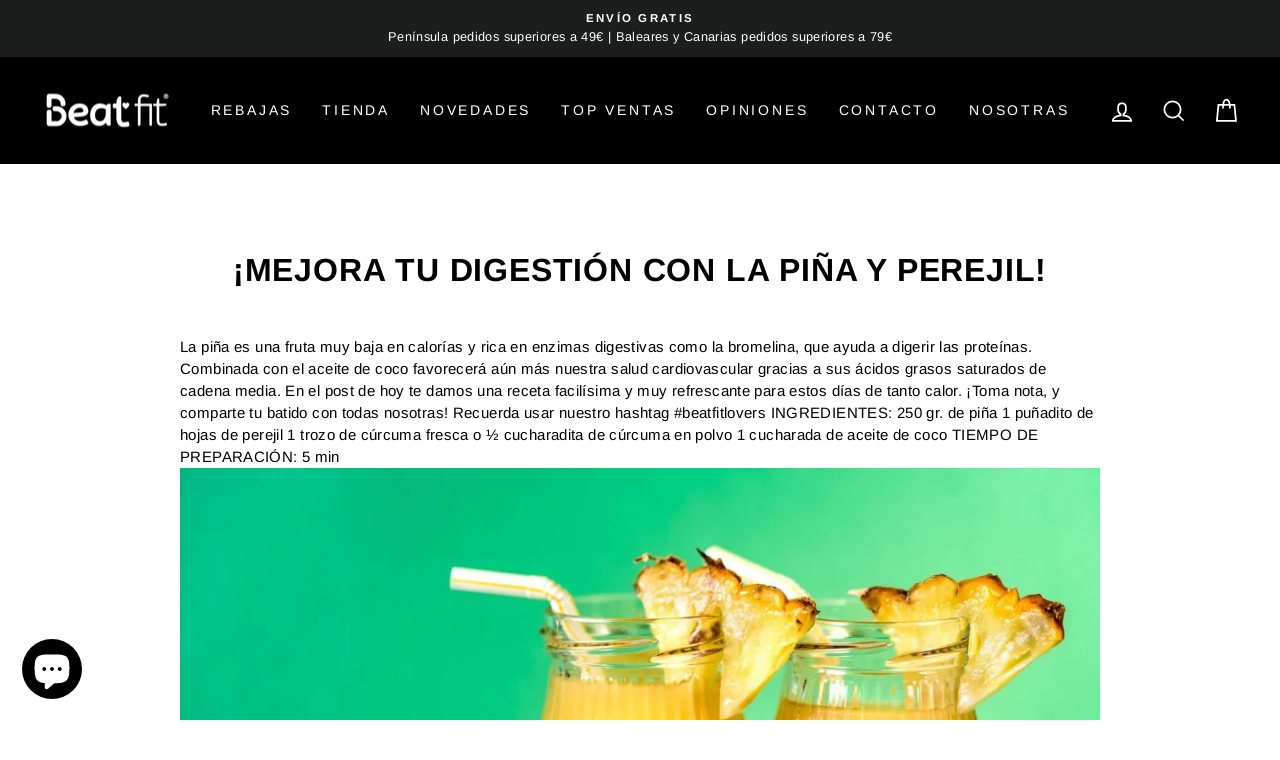

--- FILE ---
content_type: text/html; charset=utf-8
request_url: https://beatfitonline.com/es-pt/search?view=preorderjson&q=handle:%22tarjeta-regalo-1%22%20OR%20handle:%22legging-push-up-vibrance%22%20OR%20handle:%22legging-vortex%22%20OR%20handle:%22legging-heka%22
body_size: 1097
content:
[{
      "id":8045721551158,
      "title":"Tarjeta Regalo",
      "handle":"tarjeta-regalo-1",
      "collections":[680464646479],
      "images":[{"id":88339982057807,"src":"\/\/beatfitonline.com\/cdn\/shop\/files\/Broadcast_cuerpo_6.png?v=1767274244"}],
      "first_available_variant":{"id":44122203750710},
      "available":true,
      "selling_plan_groups":[],
      "variants": [{
            "id":44122203750710, 
            "title":"60,00 €",
            "price":6000,
            "available":true,
            "inventory_quantity":0,
            "inventory_policy":"deny",
            "selling_plan_allocations": []
          },{
            "id":44122203783478, 
            "title":"100,00 €",
            "price":10000,
            "available":true,
            "inventory_quantity":-1,
            "inventory_policy":"deny",
            "selling_plan_allocations": []
          },{
            "id":46539334222159, 
            "title":"150,00€",
            "price":15000,
            "available":true,
            "inventory_quantity":0,
            "inventory_policy":"deny",
            "selling_plan_allocations": []
          }],
      "source": "template"
    },{
      "id":14942686019919,
      "title":"Legging Push Up VIBRANCE",
      "handle":"legging-push-up-vibrance",
      "collections":[430065123638,430234337590,680464646479],
      "images":[{"id":72541086679375,"src":"\/\/beatfitonline.com\/cdn\/shop\/files\/Producto_web_vertical_1000_x_1500_95.png?v=1733343764"},{"id":72541086712143,"src":"\/\/beatfitonline.com\/cdn\/shop\/files\/Producto_web_vertical_1000_x_1500_96.png?v=1733343765"},{"id":72541086744911,"src":"\/\/beatfitonline.com\/cdn\/shop\/files\/Producto_web_vertical_1000_x_1500_97.png?v=1733343765"},{"id":72541086777679,"src":"\/\/beatfitonline.com\/cdn\/shop\/files\/Producto_web_vertical_1000_x_1500_98.png?v=1733343764"}],
      "first_available_variant":{"id":53863305707855},
      "available":true,
      "selling_plan_groups":[],
      "variants": [{
            "id":53863305707855, 
            "title":"XS\/S (34-36)",
            "price":5990,
            "available":true,
            "inventory_quantity":8,
            "inventory_policy":"deny",
            "selling_plan_allocations": []
          },{
            "id":53863305740623, 
            "title":"S\/M (36-38)",
            "price":5990,
            "available":true,
            "inventory_quantity":10,
            "inventory_policy":"deny",
            "selling_plan_allocations": []
          },{
            "id":53863305773391, 
            "title":"M\/L (38-40)",
            "price":5990,
            "available":true,
            "inventory_quantity":8,
            "inventory_policy":"deny",
            "selling_plan_allocations": []
          },{
            "id":53863305806159, 
            "title":"L\/XL (40-42)",
            "price":5990,
            "available":true,
            "inventory_quantity":2,
            "inventory_policy":"deny",
            "selling_plan_allocations": []
          }],
      "source": "template"
    },{
      "id":15819843240271,
      "title":"Legging Heka",
      "handle":"legging-heka",
      "collections":[430065123638,430234337590,680464646479],
      "images":[{"id":87492733108559,"src":"\/\/beatfitonline.com\/cdn\/shop\/files\/ShortdeportivoBeatfit1000x1500_17.png?v=1764859731"},{"id":87781786943823,"src":"\/\/beatfitonline.com\/cdn\/shop\/files\/Legging_deportivo_Beatfit.png?v=1765617768"},{"id":87492733141327,"src":"\/\/beatfitonline.com\/cdn\/shop\/files\/ShortdeportivoBeatfit1000x1500_18.png?v=1765617768"},{"id":87781799985487,"src":"\/\/beatfitonline.com\/cdn\/shop\/files\/Legging_deportivo_Beatfit_1.png?v=1765617768"},{"id":87492733174095,"src":"\/\/beatfitonline.com\/cdn\/shop\/files\/ShortdeportivoBeatfit1000x1500_19.png?v=1765617768"},{"id":87492733206863,"src":"\/\/beatfitonline.com\/cdn\/shop\/files\/ShortdeportivoBeatfit1000x1500_20.png?v=1765617768"},{"id":87492733239631,"src":"\/\/beatfitonline.com\/cdn\/shop\/files\/ShortdeportivoBeatfit1000x1500_21.png?v=1765617768"}],
      "first_available_variant":{"id":56552365719887},
      "available":true,
      "selling_plan_groups":[],
      "variants": [{
            "id":56552365719887, 
            "title":"XS\/S (34-36)",
            "price":5990,
            "available":true,
            "inventory_quantity":6,
            "inventory_policy":"deny",
            "selling_plan_allocations": []
          },{
            "id":56552365752655, 
            "title":"S\/M (36-38)",
            "price":5990,
            "available":true,
            "inventory_quantity":8,
            "inventory_policy":"deny",
            "selling_plan_allocations": []
          },{
            "id":56552365785423, 
            "title":"M\/L (38-40)",
            "price":5990,
            "available":true,
            "inventory_quantity":6,
            "inventory_policy":"deny",
            "selling_plan_allocations": []
          },{
            "id":56552365818191, 
            "title":"L\/XL (40-42)",
            "price":5990,
            "available":true,
            "inventory_quantity":4,
            "inventory_policy":"deny",
            "selling_plan_allocations": []
          }],
      "source": "template"
    },{
      "id":15819759419727,
      "title":"Legging Vortex",
      "handle":"legging-vortex",
      "collections":[430065123638,430234337590,680464646479,430571684150],
      "images":[{"id":87492497244495,"src":"\/\/beatfitonline.com\/cdn\/shop\/files\/Short_deportivo_Beatfit_1000_x_1500_9_e058ae9a-b2ac-4980-bb29-172cdc23e997.png?v=1764858980"},{"id":87781845008719,"src":"\/\/beatfitonline.com\/cdn\/shop\/files\/Legging_deportivo_Beatfit_5.png?v=1765618050"},{"id":87492497211727,"src":"\/\/beatfitonline.com\/cdn\/shop\/files\/Short_deportivo_Beatfit_1000_x_1500_10_f0f30154-9fee-45a2-8ac6-f41b22742185.png?v=1765618050"},{"id":87492497277263,"src":"\/\/beatfitonline.com\/cdn\/shop\/files\/Short_deportivo_Beatfit_1000_x_1500_12_959bf419-d337-4eea-a63b-782716f99e01.png?v=1765618050"},{"id":87492497310031,"src":"\/\/beatfitonline.com\/cdn\/shop\/files\/Short_deportivo_Beatfit_1000_x_1500_11_ed411350-4b4e-4164-b242-6632367b56f0.png?v=1765618050"}],
      "first_available_variant":{"id":56552229994831},
      "available":true,
      "selling_plan_groups":[],
      "variants": [{
            "id":56552229994831, 
            "title":"XS\/S (34-36)",
            "price":5990,
            "available":true,
            "inventory_quantity":3,
            "inventory_policy":"deny",
            "selling_plan_allocations": []
          },{
            "id":56552230027599, 
            "title":"S\/M (36-38)",
            "price":5990,
            "available":true,
            "inventory_quantity":5,
            "inventory_policy":"deny",
            "selling_plan_allocations": []
          },{
            "id":56552230060367, 
            "title":"M\/L (38-40)",
            "price":5990,
            "available":false,
            "inventory_quantity":0,
            "inventory_policy":"deny",
            "selling_plan_allocations": []
          },{
            "id":56552230093135, 
            "title":"L\/XL (40-42)",
            "price":5990,
            "available":false,
            "inventory_quantity":0,
            "inventory_policy":"deny",
            "selling_plan_allocations": []
          }],
      "source": "template"
    }]

--- FILE ---
content_type: text/html; charset=utf-8
request_url: https://beatfitonline.com/es-pt/search?view=preorderjson&q=handle:%22tarjeta-regalo-1%22%20OR%20handle:%22legging-push-up-vibrance%22%20OR%20handle:%22legging-vortex%22%20OR%20handle:%22legging-heka%22
body_size: 305
content:
[{
      "id":8045721551158,
      "title":"Tarjeta Regalo",
      "handle":"tarjeta-regalo-1",
      "collections":[680464646479],
      "images":[{"id":88339982057807,"src":"\/\/beatfitonline.com\/cdn\/shop\/files\/Broadcast_cuerpo_6.png?v=1767274244"}],
      "first_available_variant":{"id":44122203750710},
      "available":true,
      "selling_plan_groups":[],
      "variants": [{
            "id":44122203750710, 
            "title":"60,00 €",
            "price":6000,
            "available":true,
            "inventory_quantity":0,
            "inventory_policy":"deny",
            "selling_plan_allocations": []
          },{
            "id":44122203783478, 
            "title":"100,00 €",
            "price":10000,
            "available":true,
            "inventory_quantity":-1,
            "inventory_policy":"deny",
            "selling_plan_allocations": []
          },{
            "id":46539334222159, 
            "title":"150,00€",
            "price":15000,
            "available":true,
            "inventory_quantity":0,
            "inventory_policy":"deny",
            "selling_plan_allocations": []
          }],
      "source": "template"
    },{
      "id":15819759419727,
      "title":"Legging Vortex",
      "handle":"legging-vortex",
      "collections":[430065123638,430234337590,680464646479,430571684150],
      "images":[{"id":87492497244495,"src":"\/\/beatfitonline.com\/cdn\/shop\/files\/Short_deportivo_Beatfit_1000_x_1500_9_e058ae9a-b2ac-4980-bb29-172cdc23e997.png?v=1764858980"},{"id":87781845008719,"src":"\/\/beatfitonline.com\/cdn\/shop\/files\/Legging_deportivo_Beatfit_5.png?v=1765618050"},{"id":87492497211727,"src":"\/\/beatfitonline.com\/cdn\/shop\/files\/Short_deportivo_Beatfit_1000_x_1500_10_f0f30154-9fee-45a2-8ac6-f41b22742185.png?v=1765618050"},{"id":87492497277263,"src":"\/\/beatfitonline.com\/cdn\/shop\/files\/Short_deportivo_Beatfit_1000_x_1500_12_959bf419-d337-4eea-a63b-782716f99e01.png?v=1765618050"},{"id":87492497310031,"src":"\/\/beatfitonline.com\/cdn\/shop\/files\/Short_deportivo_Beatfit_1000_x_1500_11_ed411350-4b4e-4164-b242-6632367b56f0.png?v=1765618050"}],
      "first_available_variant":{"id":56552229994831},
      "available":true,
      "selling_plan_groups":[],
      "variants": [{
            "id":56552229994831, 
            "title":"XS\/S (34-36)",
            "price":5990,
            "available":true,
            "inventory_quantity":3,
            "inventory_policy":"deny",
            "selling_plan_allocations": []
          },{
            "id":56552230027599, 
            "title":"S\/M (36-38)",
            "price":5990,
            "available":true,
            "inventory_quantity":5,
            "inventory_policy":"deny",
            "selling_plan_allocations": []
          },{
            "id":56552230060367, 
            "title":"M\/L (38-40)",
            "price":5990,
            "available":false,
            "inventory_quantity":0,
            "inventory_policy":"deny",
            "selling_plan_allocations": []
          },{
            "id":56552230093135, 
            "title":"L\/XL (40-42)",
            "price":5990,
            "available":false,
            "inventory_quantity":0,
            "inventory_policy":"deny",
            "selling_plan_allocations": []
          }],
      "source": "template"
    },{
      "id":14942686019919,
      "title":"Legging Push Up VIBRANCE",
      "handle":"legging-push-up-vibrance",
      "collections":[430065123638,430234337590,680464646479],
      "images":[{"id":72541086679375,"src":"\/\/beatfitonline.com\/cdn\/shop\/files\/Producto_web_vertical_1000_x_1500_95.png?v=1733343764"},{"id":72541086712143,"src":"\/\/beatfitonline.com\/cdn\/shop\/files\/Producto_web_vertical_1000_x_1500_96.png?v=1733343765"},{"id":72541086744911,"src":"\/\/beatfitonline.com\/cdn\/shop\/files\/Producto_web_vertical_1000_x_1500_97.png?v=1733343765"},{"id":72541086777679,"src":"\/\/beatfitonline.com\/cdn\/shop\/files\/Producto_web_vertical_1000_x_1500_98.png?v=1733343764"}],
      "first_available_variant":{"id":53863305707855},
      "available":true,
      "selling_plan_groups":[],
      "variants": [{
            "id":53863305707855, 
            "title":"XS\/S (34-36)",
            "price":5990,
            "available":true,
            "inventory_quantity":8,
            "inventory_policy":"deny",
            "selling_plan_allocations": []
          },{
            "id":53863305740623, 
            "title":"S\/M (36-38)",
            "price":5990,
            "available":true,
            "inventory_quantity":10,
            "inventory_policy":"deny",
            "selling_plan_allocations": []
          },{
            "id":53863305773391, 
            "title":"M\/L (38-40)",
            "price":5990,
            "available":true,
            "inventory_quantity":8,
            "inventory_policy":"deny",
            "selling_plan_allocations": []
          },{
            "id":53863305806159, 
            "title":"L\/XL (40-42)",
            "price":5990,
            "available":true,
            "inventory_quantity":2,
            "inventory_policy":"deny",
            "selling_plan_allocations": []
          }],
      "source": "template"
    },{
      "id":15819843240271,
      "title":"Legging Heka",
      "handle":"legging-heka",
      "collections":[430065123638,430234337590,680464646479],
      "images":[{"id":87492733108559,"src":"\/\/beatfitonline.com\/cdn\/shop\/files\/ShortdeportivoBeatfit1000x1500_17.png?v=1764859731"},{"id":87781786943823,"src":"\/\/beatfitonline.com\/cdn\/shop\/files\/Legging_deportivo_Beatfit.png?v=1765617768"},{"id":87492733141327,"src":"\/\/beatfitonline.com\/cdn\/shop\/files\/ShortdeportivoBeatfit1000x1500_18.png?v=1765617768"},{"id":87781799985487,"src":"\/\/beatfitonline.com\/cdn\/shop\/files\/Legging_deportivo_Beatfit_1.png?v=1765617768"},{"id":87492733174095,"src":"\/\/beatfitonline.com\/cdn\/shop\/files\/ShortdeportivoBeatfit1000x1500_19.png?v=1765617768"},{"id":87492733206863,"src":"\/\/beatfitonline.com\/cdn\/shop\/files\/ShortdeportivoBeatfit1000x1500_20.png?v=1765617768"},{"id":87492733239631,"src":"\/\/beatfitonline.com\/cdn\/shop\/files\/ShortdeportivoBeatfit1000x1500_21.png?v=1765617768"}],
      "first_available_variant":{"id":56552365719887},
      "available":true,
      "selling_plan_groups":[],
      "variants": [{
            "id":56552365719887, 
            "title":"XS\/S (34-36)",
            "price":5990,
            "available":true,
            "inventory_quantity":6,
            "inventory_policy":"deny",
            "selling_plan_allocations": []
          },{
            "id":56552365752655, 
            "title":"S\/M (36-38)",
            "price":5990,
            "available":true,
            "inventory_quantity":8,
            "inventory_policy":"deny",
            "selling_plan_allocations": []
          },{
            "id":56552365785423, 
            "title":"M\/L (38-40)",
            "price":5990,
            "available":true,
            "inventory_quantity":6,
            "inventory_policy":"deny",
            "selling_plan_allocations": []
          },{
            "id":56552365818191, 
            "title":"L\/XL (40-42)",
            "price":5990,
            "available":true,
            "inventory_quantity":4,
            "inventory_policy":"deny",
            "selling_plan_allocations": []
          }],
      "source": "template"
    }]

--- FILE ---
content_type: text/html; charset=utf-8
request_url: https://beatfitonline.com/es-pt/search?view=preorderjson&q=handle:%22tarjeta-regalo-1%22%20OR%20handle:%22legging-push-up-vibrance%22%20OR%20handle:%22legging-vortex%22%20OR%20handle:%22legging-heka%22
body_size: 830
content:
[{
      "id":8045721551158,
      "title":"Tarjeta Regalo",
      "handle":"tarjeta-regalo-1",
      "collections":[680464646479],
      "images":[{"id":88339982057807,"src":"\/\/beatfitonline.com\/cdn\/shop\/files\/Broadcast_cuerpo_6.png?v=1767274244"}],
      "first_available_variant":{"id":44122203750710},
      "available":true,
      "selling_plan_groups":[],
      "variants": [{
            "id":44122203750710, 
            "title":"60,00 €",
            "price":6000,
            "available":true,
            "inventory_quantity":0,
            "inventory_policy":"deny",
            "selling_plan_allocations": []
          },{
            "id":44122203783478, 
            "title":"100,00 €",
            "price":10000,
            "available":true,
            "inventory_quantity":-1,
            "inventory_policy":"deny",
            "selling_plan_allocations": []
          },{
            "id":46539334222159, 
            "title":"150,00€",
            "price":15000,
            "available":true,
            "inventory_quantity":0,
            "inventory_policy":"deny",
            "selling_plan_allocations": []
          }],
      "source": "template"
    },{
      "id":15819759419727,
      "title":"Legging Vortex",
      "handle":"legging-vortex",
      "collections":[430065123638,430234337590,680464646479,430571684150],
      "images":[{"id":87492497244495,"src":"\/\/beatfitonline.com\/cdn\/shop\/files\/Short_deportivo_Beatfit_1000_x_1500_9_e058ae9a-b2ac-4980-bb29-172cdc23e997.png?v=1764858980"},{"id":87781845008719,"src":"\/\/beatfitonline.com\/cdn\/shop\/files\/Legging_deportivo_Beatfit_5.png?v=1765618050"},{"id":87492497211727,"src":"\/\/beatfitonline.com\/cdn\/shop\/files\/Short_deportivo_Beatfit_1000_x_1500_10_f0f30154-9fee-45a2-8ac6-f41b22742185.png?v=1765618050"},{"id":87492497277263,"src":"\/\/beatfitonline.com\/cdn\/shop\/files\/Short_deportivo_Beatfit_1000_x_1500_12_959bf419-d337-4eea-a63b-782716f99e01.png?v=1765618050"},{"id":87492497310031,"src":"\/\/beatfitonline.com\/cdn\/shop\/files\/Short_deportivo_Beatfit_1000_x_1500_11_ed411350-4b4e-4164-b242-6632367b56f0.png?v=1765618050"}],
      "first_available_variant":{"id":56552229994831},
      "available":true,
      "selling_plan_groups":[],
      "variants": [{
            "id":56552229994831, 
            "title":"XS\/S (34-36)",
            "price":5990,
            "available":true,
            "inventory_quantity":3,
            "inventory_policy":"deny",
            "selling_plan_allocations": []
          },{
            "id":56552230027599, 
            "title":"S\/M (36-38)",
            "price":5990,
            "available":true,
            "inventory_quantity":5,
            "inventory_policy":"deny",
            "selling_plan_allocations": []
          },{
            "id":56552230060367, 
            "title":"M\/L (38-40)",
            "price":5990,
            "available":false,
            "inventory_quantity":0,
            "inventory_policy":"deny",
            "selling_plan_allocations": []
          },{
            "id":56552230093135, 
            "title":"L\/XL (40-42)",
            "price":5990,
            "available":false,
            "inventory_quantity":0,
            "inventory_policy":"deny",
            "selling_plan_allocations": []
          }],
      "source": "template"
    },{
      "id":14942686019919,
      "title":"Legging Push Up VIBRANCE",
      "handle":"legging-push-up-vibrance",
      "collections":[430065123638,430234337590,680464646479],
      "images":[{"id":72541086679375,"src":"\/\/beatfitonline.com\/cdn\/shop\/files\/Producto_web_vertical_1000_x_1500_95.png?v=1733343764"},{"id":72541086712143,"src":"\/\/beatfitonline.com\/cdn\/shop\/files\/Producto_web_vertical_1000_x_1500_96.png?v=1733343765"},{"id":72541086744911,"src":"\/\/beatfitonline.com\/cdn\/shop\/files\/Producto_web_vertical_1000_x_1500_97.png?v=1733343765"},{"id":72541086777679,"src":"\/\/beatfitonline.com\/cdn\/shop\/files\/Producto_web_vertical_1000_x_1500_98.png?v=1733343764"}],
      "first_available_variant":{"id":53863305707855},
      "available":true,
      "selling_plan_groups":[],
      "variants": [{
            "id":53863305707855, 
            "title":"XS\/S (34-36)",
            "price":5990,
            "available":true,
            "inventory_quantity":8,
            "inventory_policy":"deny",
            "selling_plan_allocations": []
          },{
            "id":53863305740623, 
            "title":"S\/M (36-38)",
            "price":5990,
            "available":true,
            "inventory_quantity":10,
            "inventory_policy":"deny",
            "selling_plan_allocations": []
          },{
            "id":53863305773391, 
            "title":"M\/L (38-40)",
            "price":5990,
            "available":true,
            "inventory_quantity":8,
            "inventory_policy":"deny",
            "selling_plan_allocations": []
          },{
            "id":53863305806159, 
            "title":"L\/XL (40-42)",
            "price":5990,
            "available":true,
            "inventory_quantity":2,
            "inventory_policy":"deny",
            "selling_plan_allocations": []
          }],
      "source": "template"
    },{
      "id":15819843240271,
      "title":"Legging Heka",
      "handle":"legging-heka",
      "collections":[430065123638,430234337590,680464646479],
      "images":[{"id":87492733108559,"src":"\/\/beatfitonline.com\/cdn\/shop\/files\/ShortdeportivoBeatfit1000x1500_17.png?v=1764859731"},{"id":87781786943823,"src":"\/\/beatfitonline.com\/cdn\/shop\/files\/Legging_deportivo_Beatfit.png?v=1765617768"},{"id":87492733141327,"src":"\/\/beatfitonline.com\/cdn\/shop\/files\/ShortdeportivoBeatfit1000x1500_18.png?v=1765617768"},{"id":87781799985487,"src":"\/\/beatfitonline.com\/cdn\/shop\/files\/Legging_deportivo_Beatfit_1.png?v=1765617768"},{"id":87492733174095,"src":"\/\/beatfitonline.com\/cdn\/shop\/files\/ShortdeportivoBeatfit1000x1500_19.png?v=1765617768"},{"id":87492733206863,"src":"\/\/beatfitonline.com\/cdn\/shop\/files\/ShortdeportivoBeatfit1000x1500_20.png?v=1765617768"},{"id":87492733239631,"src":"\/\/beatfitonline.com\/cdn\/shop\/files\/ShortdeportivoBeatfit1000x1500_21.png?v=1765617768"}],
      "first_available_variant":{"id":56552365719887},
      "available":true,
      "selling_plan_groups":[],
      "variants": [{
            "id":56552365719887, 
            "title":"XS\/S (34-36)",
            "price":5990,
            "available":true,
            "inventory_quantity":6,
            "inventory_policy":"deny",
            "selling_plan_allocations": []
          },{
            "id":56552365752655, 
            "title":"S\/M (36-38)",
            "price":5990,
            "available":true,
            "inventory_quantity":8,
            "inventory_policy":"deny",
            "selling_plan_allocations": []
          },{
            "id":56552365785423, 
            "title":"M\/L (38-40)",
            "price":5990,
            "available":true,
            "inventory_quantity":6,
            "inventory_policy":"deny",
            "selling_plan_allocations": []
          },{
            "id":56552365818191, 
            "title":"L\/XL (40-42)",
            "price":5990,
            "available":true,
            "inventory_quantity":4,
            "inventory_policy":"deny",
            "selling_plan_allocations": []
          }],
      "source": "template"
    }]

--- FILE ---
content_type: text/javascript
request_url: https://beatfitonline.com/cdn/shop/t/6/assets/globocheckout.lib.js?v=123078136667041530111732642901
body_size: 13268
content:
(function(t,e){typeof exports=="object"&&typeof module!="undefined"?module.exports=e():typeof define=="function"&&define.amd?define(e):(t=t||self).Liquid=e()})(this,function(){"use strict";var r=function(t2,e2){return(r=Object.setPrototypeOf||{__proto__:[]}instanceof Array&&function(t3,e3){t3.__proto__=e3}||function(t3,e3){for(var n2 in e3)e3.hasOwnProperty(n2)&&(t3[n2]=e3[n2])})(t2,e2)};function i(t2,e2){function n2(){this.constructor=t2}r(t2,e2),t2.prototype=e2===null?Object.create(e2):(n2.prototype=e2.prototype,new n2)}var m=function(){return(m=Object.assign||function(t2){for(var e2,n2=1,r2=arguments.length;n2<r2;n2++)for(var i2 in e2=arguments[n2])Object.prototype.hasOwnProperty.call(e2,i2)&&(t2[i2]=e2[i2]);return t2}).apply(this,arguments)};function p(s2,o2,u2,a2){return new(u2||(u2=Promise))(function(t2,e2){function n2(t3){try{i2(a2.next(t3))}catch(t4){e2(t4)}}function r2(t3){try{i2(a2.throw(t3))}catch(t4){e2(t4)}}function i2(e3){e3.done?t2(e3.value):new u2(function(t3){t3(e3.value)}).then(n2,r2)}i2((a2=a2.apply(s2,o2||[])).next())})}function d(n2,r2){var i2,s2,o2,t2,u2={label:0,sent:function(){if(1&o2[0])throw o2[1];return o2[1]},trys:[],ops:[]};return t2={next:e2(0),throw:e2(1),return:e2(2)},typeof Symbol=="function"&&(t2[Symbol.iterator]=function(){return this}),t2;function e2(e3){return function(t3){return function(e4){if(i2)throw new TypeError("Generator is already executing.");for(;u2;)try{if(i2=1,s2&&(o2=2&e4[0]?s2.return:e4[0]?s2.throw||((o2=s2.return)&&o2.call(s2),0):s2.next)&&!(o2=o2.call(s2,e4[1])).done)return o2;switch(s2=0,o2&&(e4=[2&e4[0],o2.value]),e4[0]){case 0:case 1:o2=e4;break;case 4:return u2.label++,{value:e4[1],done:!1};case 5:u2.label++,s2=e4[1],e4=[0];continue;case 7:e4=u2.ops.pop(),u2.trys.pop();continue;default:if(!(o2=0<(o2=u2.trys).length&&o2[o2.length-1])&&(e4[0]===6||e4[0]===2)){u2=0;continue}if(e4[0]===3&&(!o2||e4[1]>o2[0]&&e4[1]<o2[3])){u2.label=e4[1];break}if(e4[0]===6&&u2.label<o2[1]){u2.label=o2[1],o2=e4;break}if(o2&&u2.label<o2[2]){u2.label=o2[2],u2.ops.push(e4);break}o2[2]&&u2.ops.pop(),u2.trys.pop();continue}e4=r2.call(n2,u2)}catch(t4){e4=[6,t4],s2=0}finally{i2=o2=0}if(5&e4[0])throw e4[1];return{value:e4[0]?e4[1]:void 0,done:!0}}([e3,t3])}}}var s=function(){function t2(){}return t2.prototype.valueOf=function(){},t2.prototype.liquidMethodMissing=function(t3){},t2}(),e=Object.prototype.toString;function g(t2){return e.call(t2)==="[object String]"}function u(t2){return typeof t2=="function"}function a(t2){return f(t2)?"":(t2=l(t2),String(t2))}function o(t2){return t2 instanceof s?t2.valueOf():t2}function c(t2){return typeof t2=="number"}function l(t2){return u(t2.toLiquid)?l(t2.toLiquid()):t2}function f(t2){return t2==null}function v(t2){return e.call(t2)==="[object Array]"}function h(t2,e2){for(var n2 in t2=t2||{})if(t2.hasOwnProperty(n2)&&e2(t2[n2],n2,t2)===!1)break;return t2}function w(t2){return t2[t2.length-1]}function y(t2){var e2=typeof t2;return t2!==null&&(e2==="object"||e2==="function")}function b(t2,e2,n2){n2===void 0&&(n2=1);for(var r2=[],i2=t2;i2<e2;i2+=n2)r2.push(i2);return r2}function T(t2,e2,n2){n2===void 0&&(n2=" ");for(var r2=e2-(t2=String(t2)).length;0<r2--;)t2=n2+t2;return t2}var t=function(r2){function t2(t3,e2){var n2=r2.call(this,t3.message)||this;return n2.originalError=t3,n2.token=e2,n2}return i(t2,r2),t2.prototype.update=function(){var i2,s2,t3,o2,e2=this.originalError,n2=(i2=this.token,s2=i2.input.split("\n"),t3=Math.max(i2.line-2,1),o2=Math.min(i2.line+3,s2.length),b(t3,o2+1).map(function(t4){var e3=t4===i2.line?">> ":"   ",n3=T(String(t4),String(o2).length),r3=s2[t4-1];return""+e3+n3+"| "+r3}).join("\n"));this.message=function(t4,e3){return e3.file&&(t4+=", file:"+e3.file),t4+=", line:"+e3.line+", col:"+e3.col}(e2.message,this.token),this.stack=this.message+"\n"+n2+"\n"+this.stack+"\nFrom "+e2.stack},t2}(Error),x=function(r2){function t2(t3,e2){var n2=r2.call(this,new Error(t3),e2)||this;return n2.name="TokenizationError",r2.prototype.update.call(n2),n2}return i(t2,r2),t2}(t),n=function(r2){function t2(t3,e2){var n2=r2.call(this,t3,e2)||this;return n2.name="ParseError",n2.message=t3.message,r2.prototype.update.call(n2),n2}return i(t2,r2),t2}(t),E=function(r2){function t2(t3,e2){var n2=r2.call(this,t3,e2.token)||this;return n2.name="RenderError",n2.message=t3.message,r2.prototype.update.call(n2),n2}return i(t2,r2),t2}(t),k=function(n2){function t2(t3){var e2=n2.call(this,t3)||this;return e2.resolvedHTML="",e2.name="RenderBreakError",e2.message=t3+"",e2}return i(t2,n2),t2}(Error),R=function(n2){function t2(t3){var e2=n2.call(this,t3)||this;return e2.name="AssertionError",e2.message=t3+"",e2}return i(t2,n2),t2}(Error);function q(t2,e2){if(!t2)throw new R(e2=e2||"expect "+t2+" to be true")}var S={root:["."],cache:!1,extname:"",dynamicPartials:!0,trimTagRight:!1,trimTagLeft:!1,trimOutputRight:!1,trimOutputLeft:!1,greedy:!0,tagDelimiterLeft:"{%",tagDelimiterRight:"%}",outputDelimiterLeft:"{{",outputDelimiterRight:"}}",strictFilters:!1,strictVariables:!1};function O(t2){var e2;return(t2=t2||{}).hasOwnProperty("root")&&(t2.root=v(e2=t2.root)?e2:g(e2)?[e2]:[]),t2}function M(t2){return m({},S,t2)}var L=function(){function t2(t3,e2){t3===void 0&&(t3={}),this.scopes=[{}],this.registers={},this.opts=M(e2),this.environments=t3}return t2.prototype.getRegister=function(t3,e2){return e2===void 0&&(e2={}),this.registers[t3]=this.registers[t3]||e2},t2.prototype.setRegister=function(t3,e2){return this.registers[t3]=e2},t2.prototype.getAll=function(){return[this.environments].concat(this.scopes).reduce(function(t3,e2){return m(t3,e2)},{})},t2.prototype.get=function(o2){return p(this,void 0,void 0,function(){var e2,n2,r2,i2,s2;return d(this,function(t3){switch(t3.label){case 0:return[4,this.parseProp(o2)];case 1:for(e2=t3.sent(),n2=this.findScope(e2[0])||this.environments,r2=0,i2=e2;r2<i2.length;r2++)if(s2=i2[r2],f(n2=D(n2,s2))&&this.opts.strictVariables)throw new TypeError("undefined variable: "+s2);return[2,n2]}})})},t2.prototype.push=function(t3){return this.scopes.push(t3)},t2.prototype.pop=function(){return this.scopes.pop()},t2.prototype.front=function(){return this.scopes[0]},t2.prototype.findScope=function(t3){for(var e2=this.scopes.length-1;0<=e2;e2--){var n2=this.scopes[e2];if(t3 in n2)return n2}return null},t2.prototype.parseProp=function(a2){return p(this,void 0,void 0,function(){function e2(){r2.length&&n2.push(r2),r2=""}var n2,r2,i2,s2,o2,u2;return d(this,function(t3){switch(t3.label){case 0:a2=String(a2),n2=[],r2="",s2=0,t3.label=1;case 1:if(!(s2<a2.length))return[3,10];switch(a2[s2]){case"[":return[3,2];case".":return[3,7]}return[3,8];case 2:return e2(),o2=a2[s2+1],/['"]/.test(o2)?(q((i2=a2.indexOf(o2,s2+2))!==-1,"unbalanced "+o2+": "+a2),r2=a2.slice(s2+2,i2),e2(),s2=i2+2,[3,6]):[3,3];case 3:return q((i2=function(t4,e3){for(var n3=1,r3=e3;r3<t4.length;r3++)if(t4[r3]==="["&&n3++,t4[r3]==="]"&&--n3===0)return r3;return-1}(a2,s2+1))!==-1,"unbalanced []: "+a2),r2=a2.slice(s2+1,i2),/^[+-]?\d+$/.test(r2)?[3,5]:(u2=String,[4,this.get(r2)]);case 4:r2=u2.apply(void 0,[t3.sent()]),t3.label=5;case 5:e2(),s2=i2+1,t3.label=6;case 6:return[3,9];case 7:return e2(),s2++,[3,9];case 8:r2+=a2[s2++],t3.label=9;case 9:return[3,1];case 10:if(e2(),!n2.length)throw new TypeError('invalid path:"'+a2+'"');return[2,n2]}})})},t2}();function D(t2,e2){return f(t2)?t2:(t2=l(t2))instanceof s?u(t2[e2])?t2[e2]():t2.hasOwnProperty(e2)?t2[e2]:t2.liquidMethodMissing(e2):e2==="size"?f((n2=t2).size)&&(v(n2)||g(n2))?n2.length:n2.size:t2[e2];var n2}var P=Object.freeze({ParseError:n,TokenizationError:x,RenderBreakError:k,AssertionError:R,Drop:s}),F={readFile:function(r2){return p(this,void 0,void 0,function(){return d(this,function(t2){return[2,new Promise(function(t3,e2){var n2=new XMLHttpRequest;n2.onload=function(){200<=n2.status&&n2.status<300?t3(n2.responseText):e2(new Error(n2.statusText))},n2.onerror=function(){e2(new Error("An error occurred whilst receiving the response."))},n2.open("GET",r2),n2.send()})]})})},resolve:function(t2,e2,i2){return t2.length&&w(t2)!=="/"&&(t2+="/"),function(t3,e3){var n2=document.createElement("base");n2.href=t3;var r2=document.getElementsByTagName("head")[0];r2.insertBefore(n2,r2.firstChild);var i3=document.createElement("a");i3.href=e3;var s2=i3.href;return r2.removeChild(n2),s2}(t2,e2).replace(/^(\w+:\/\/[^/]+)(\/[^?]+)/,function(t3,e3,n2){var r2=n2.split("/").pop();return/\.\w+$/.test(r2)?t3:e3+n2+i2})},exists:function(){return p(this,void 0,void 0,function(){return d(this,function(t2){return[2,!0]})})}},U=function(t2,e2,n2,r2,i2){this.trimLeft=!1,this.trimRight=!1,this.type="notset",this.col=r2,this.line=n2,this.raw=t2,this.value=t2,this.input=e2,this.file=i2},j=function(f2){function t2(t3,e2,n2,r2,i2,s2,o2,u2){var a2=f2.call(this,t3,n2,r2,i2,u2)||this,c2=e2[0]==="-",l2=w(e2)==="-";return a2.value=e2.slice(c2?1:0,l2?-1:e2.length).trim(),a2.trimLeft=c2||s2,a2.trimRight=l2||o2,a2}return i(t2,f2),t2}(U),_=new RegExp(/'[^']*'/.source+"|"+/"[^"]*"/.source),A=new RegExp("(?:"+_.source+"|[^'\"])*"),H=/[+-]?(?:\d+\.?\d*|\.?\d+)/,N=/[\w-]+[?]?/,z=new RegExp("\\[(?:"+_.source+"|[\\w-\\.]+)\\]"),Y=new RegExp("(?:"+_.source+"|"+/true|false/.source+"|"+H.source+")"),$2=new RegExp(N.source+"(?:\\."+N.source+"|"+z.source+")*"),I=new RegExp("(?:"+$2.source+"|"+H.source+")"),C=new RegExp("\\("+I.source+"\\.\\."+I.source+"\\)"),B=new RegExp("\\(("+I.source+")\\.\\.("+I.source+")\\)"),V=new RegExp("(?:"+$2.source+"|"+Y.source+"|"+C.source+")"),G=new RegExp("(?:"+N.source+")\\s*:\\s*(?:"+V.source+")"),W=new RegExp("("+N.source+")\\s*:\\s*("+V.source+")","g"),J=new RegExp("^\\s*("+N.source+")\\s*([\\s\\S]*?)\\s*$"),X=new RegExp("^"+_.source+"$"),K=new RegExp("^"+B.source+"$"),Q=[/\s+or\s+/,/\s+and\s+/,/==|!=|<=|>=|<|>|\s+contains\s+/],Z=function(c2){function t2(t3,e2,n2,r2,i2,s2,o2){var u2=c2.call(this,t3,e2,n2,r2,i2,s2.trimTagLeft,s2.trimTagRight,o2)||this;u2.type="tag";var a2=u2.value.match(J);if(!a2)throw new x("illegal tag syntax",u2);return u2.name=a2[1],u2.args=a2[2],u2}return i(t2,c2),t2.is=function(t3){return t3.type==="tag"},t2}(j),tt=function(o2){function t2(t3,e2,n2,r2,i2){var s2=o2.call(this,t3,e2,n2,r2,i2)||this;return s2.type="html",s2.value=t3,s2}return i(t2,o2),t2.is=function(t3){return t3.type==="html"},t2}(U);function et(t2,e2){if(t2&&tt.is(t2)){var n2=e2?/\s+$/g:/[\t\r ]*$/g;t2.value=t2.value.replace(n2,"")}}function nt(t2,e2){if(t2&&tt.is(t2)){var n2=e2?/^\s+/g:/^[\t\r ]*\n?/g;t2.value=t2.value.replace(n2,"")}}var rt,it,st=function(a2){function t2(t3,e2,n2,r2,i2,s2,o2){var u2=a2.call(this,t3,e2,n2,r2,i2,s2.trimOutputLeft,s2.trimOutputRight,o2)||this;return u2.type="output",u2}return i(t2,a2),t2.is=function(t3){return t3.type==="output"},t2}(j);(it=rt||(rt={}))[it.HTML=0]="HTML",it[it.OUTPUT=1]="OUTPUT",it[it.TAG=2]="TAG";var ot=function(){function t2(t3){this.options=M(t3)}return t2.prototype.tokenize=function(t3,e2){for(var n2=[],r2=this.options,i2=r2.tagDelimiterLeft,s2=r2.tagDelimiterRight,o2=r2.outputDelimiterLeft,u2=r2.outputDelimiterRight,a2=0,c2=1,l2=rt.HTML,f2="",h2=0,p2=1,d2=1;a2<t3.length;){if(t3[a2]==="\n"&&(c2++,h2=a2+1),l2===rt.HTML){if(t3.substr(a2,o2.length)===o2){f2&&n2.push(new tt(f2,t3,p2,d2,e2)),p2=c2,d2=a2-h2+1,a2+=(f2=o2).length,l2=rt.OUTPUT;continue}if(t3.substr(a2,i2.length)===i2){f2&&n2.push(new tt(f2,t3,p2,d2,e2)),p2=c2,d2=a2-h2+1,a2+=(f2=i2).length,l2=rt.TAG;continue}}else{if(l2===rt.OUTPUT&&t3.substr(a2,u2.length)===u2){f2+=u2,n2.push(new st(f2,f2.slice(o2.length,-u2.length),t3,p2,d2,this.options,e2)),f2="",p2=c2,d2=(a2+=u2.length)-h2+1,l2=rt.HTML;continue}if(t3.substr(a2,s2.length)===s2){f2+=s2,n2.push(new Z(f2,f2.slice(i2.length,-s2.length),t3,p2,d2,this.options,e2)),f2="",p2=c2,d2=(a2+=s2.length)-h2+1,l2=rt.HTML;continue}}f2+=t3[a2++]}if(l2===rt.HTML)return f2&&n2.push(new tt(f2,t3,p2,d2,e2)),function(t4,e3){e3=m({greedy:!0},e3);for(var n3=!1,r3=0;r3<t4.length;r3++){var i3=t4[r3];!n3&&i3.trimLeft&&et(t4[r3-1],e3.greedy),Z.is(i3)&&(i3.name==="raw"?n3=!0:i3.name==="endraw"&&(n3=!1)),!n3&&i3.trimRight&&nt(t4[r3+1],e3.greedy)}}(n2,this.options),n2;var g2=l2===rt.OUTPUT?"output":"tag",v2=16<f2.length?f2.slice(0,13)+"...":f2;throw new x(g2+' "'+v2+'" not closed',new U(f2,t3,p2,d2,e2))},t2}(),ut=function(){function t2(){}return t2.prototype.renderTemplates=function(u2,a2){return p(this,void 0,void 0,function(){var e2,n2,r2,i2,s2,o2;return d(this,function(t3){switch(t3.label){case 0:q(a2,"unable to evalTemplates: context undefined"),e2="",n2=0,r2=u2,t3.label=1;case 1:if(!(n2<r2.length))return[3,6];i2=r2[n2],t3.label=2;case 2:return t3.trys.push([2,4,,5]),s2=e2,[4,i2.render(a2)];case 3:return e2=s2+t3.sent(),[3,5];case 4:throw(o2=t3.sent()).name==="RenderBreakError"?(o2.resolvedHTML=e2,o2):o2.name==="RenderError"?o2:new E(o2,i2);case 5:return n2++,[3,1];case 6:return[2,e2]}})})},t2}();function at(t2){return t2&&u(t2.equals)}var ct=function(t2){function e2(){return t2!==null&&t2.apply(this,arguments)||this}return i(e2,t2),e2.prototype.equals=function(t3){return g(t3)||v(t3)?t3.length===0:!!y(t3)&&Object.keys(t3).length===0},e2.prototype.gt=function(){return!1},e2.prototype.geq=function(){return!1},e2.prototype.lt=function(){return!1},e2.prototype.leq=function(){return!1},e2.prototype.valueOf=function(){return""},e2}(s),lt=function(e2){function t2(){return e2!==null&&e2.apply(this,arguments)||this}return i(t2,e2),t2.prototype.equals=function(t3){return t3===!1||!!f(o(t3))||(g(t3)?/^\s*$/.test(t3):e2.prototype.equals.call(this,t3))},t2}(ct),ft=function(t2){function e2(){return t2!==null&&t2.apply(this,arguments)||this}return i(e2,t2),e2.prototype.equals=function(t3){return f(o(t3))||t3 instanceof lt},e2.prototype.gt=function(){return!1},e2.prototype.geq=function(){return!1},e2.prototype.lt=function(){return!1},e2.prototype.leq=function(){return!1},e2.prototype.valueOf=function(){return null},e2}(s),ht={"==":function(t2,e2){return at(t2)?t2.equals(e2):at(e2)?e2.equals(t2):t2===e2},"!=":function(t2,e2){return at(t2)?!t2.equals(e2):at(e2)?!e2.equals(t2):t2!==e2},">":function(t2,e2){return at(t2)?t2.gt(e2):at(e2)?e2.lt(t2):e2<t2},"<":function(t2,e2){return at(t2)?t2.lt(e2):at(e2)?e2.gt(t2):t2<e2},">=":function(t2,e2){return at(t2)?t2.geq(e2):at(e2)?e2.leq(t2):e2<=t2},"<=":function(t2,e2){return at(t2)?t2.leq(e2):at(e2)?e2.geq(t2):t2<=e2},contains:function(t2,e2){return!(!t2||!u(t2.indexOf))&&-1<t2.indexOf(e2)},and:function(t2,e2){return mt(t2)&&mt(e2)},or:function(t2,e2){return mt(t2)||mt(e2)}};function pt(f2,h2){return p(this,void 0,void 0,function(){var e2,n2,r2,i2,s2,o2,u2,a2,c2,l2;return d(this,function(t2){switch(t2.label){case 0:q(h2,"unable to parseExp: scope undefined"),e2=Q,r2=0,t2.label=1;case 1:return r2<e2.length?(i2=e2[r2],s2=new RegExp("^("+A.source+")("+i2.source+")("+A.source+")$"),(n2=f2.match(s2))?[4,pt(n2[1],h2)]:[3,4]):[3,5];case 2:return o2=t2.sent(),u2=ht[n2[2].trim()],[4,pt(n2[3],h2)];case 3:return a2=t2.sent(),[2,u2(o2,a2)];case 4:return r2++,[3,1];case 5:return(n2=f2.match(K))?[4,vt(n2[1],h2)]:[3,8];case 6:return c2=t2.sent(),[4,vt(n2[2],h2)];case 7:return l2=t2.sent(),[2,b(+c2,+l2+1)];case 8:return[2,gt(f2,h2)]}})})}function dt(n2,r2){return p(this,void 0,void 0,function(){var e2;return d(this,function(t2){switch(t2.label){case 0:return e2=o,[4,pt(n2,r2)];case 1:return[2,e2.apply(void 0,[t2.sent()])]}})})}function gt(e2,n2){return p(this,void 0,void 0,function(){return d(this,function(t2){return e2?(e2=e2.trim())==="true"?[2,!0]:e2==="false"?[2,!1]:e2==="nil"||e2==="null"?[2,new ft]:e2==="empty"?[2,new ct]:e2==="blank"?[2,new lt]:isNaN(Number(e2))?e2[0]!=='"'&&e2[0]!=="'"||e2[0]!==w(e2)?[2,n2.get(e2)]:[2,e2.slice(1,-1)]:[2,Number(e2)]:[2,null]})})}function vt(n2,r2){return p(this,void 0,void 0,function(){var e2;return d(this,function(t2){switch(t2.label){case 0:return e2=o,[4,gt(n2,r2)];case 1:return[2,e2.apply(void 0,[t2.sent()])]}})})}function mt(t2){return!wt(t2)}function wt(t2){return t2===!1||t2==null}var yt=function(){function c2(){}return c2.create=function(u2,a2){return p(this,void 0,void 0,function(){var e2,n2,r2,i2,s2,o2;return d(this,function(t2){switch(t2.label){case 0:e2=new c2,W.lastIndex=0,t2.label=1;case 1:return(n2=W.exec(u2))?(r2=n2[1],i2=n2[2],s2=e2,o2=r2,[4,gt(i2,a2)]):[3,3];case 2:return s2[o2]=t2.sent(),[3,1];case 3:return[2,e2]}})})},c2}(),bt=function(t2){this.token=t2},Tt=function(s2){function o2(t2,e2,n2){var r2=s2.call(this,t2)||this;r2.name=t2.name;var i2=o2.impls[t2.name];return q(i2,"tag "+t2.name+" not found"),r2.impl=Object.create(i2),r2.impl.liquid=n2,r2.impl.parse&&r2.impl.parse(t2,e2),r2}return i(o2,s2),o2.prototype.render=function(s3){return p(this,void 0,void 0,function(){var e2,n2,r2,i2;return d(this,function(t2){switch(t2.label){case 0:return[4,yt.create(this.token.args,s3)];case 1:return e2=t2.sent(),u((n2=this.impl).render)?(i2=a,[4,n2.render(s3,e2)]):[3,3];case 2:return r2=i2.apply(void 0,[t2.sent()]),[3,4];case 3:r2="",t2.label=4;case 4:return[2,r2]}})})},o2.register=function(t2,e2){o2.impls[t2]=e2},o2.clear=function(){o2.impls={}},o2.impls={},o2}(bt),xt=function(){function i2(t2,e2,n2){var r2=i2.impls[t2];if(!r2&&n2)throw new TypeError("undefined filter: "+t2);this.name=t2,this.impl=r2||function(t3){return t3},this.args=e2}return i2.prototype.render=function(l2,f2){return p(this,void 0,void 0,function(){var e2,n2,r2,i3,s2,o2,u2,a2,c2;return d(this,function(t2){switch(t2.label){case 0:e2=[],n2=0,r2=this.args,t2.label=1;case 1:return n2<r2.length?(i3=r2[n2],v(i3)?(o2=(s2=e2).push,u2=[i3[0]],[4,gt(i3[1],f2)]):[3,3]):[3,6];case 2:return o2.apply(s2,[u2.concat([t2.sent()])]),[3,5];case 3:return c2=(a2=e2).push,[4,gt(i3,f2)];case 4:c2.apply(a2,[t2.sent()]),t2.label=5;case 5:return n2++,[3,1];case 6:return[2,this.impl.apply({context:f2},[l2].concat(e2))]}})})},i2.register=function(t2,e2){i2.impls[t2]=e2},i2.clear=function(){i2.impls={}},i2.impls={},i2}(),Et,kt,Rt=function(){function t2(t3,e2){this.handlers={},this.stopRequested=!1,this.tokens=t3,this.parseToken=e2}return t2.prototype.on=function(t3,e2){return this.handlers[t3]=e2,this},t2.prototype.trigger=function(t3,e2){var n2=this.handlers[t3];return!!n2&&(n2(e2),!0)},t2.prototype.start=function(){var t3;for(this.trigger("start");!this.stopRequested&&(t3=this.tokens.shift());)if(!(this.trigger("token",t3)||Z.is(t3)&&this.trigger("tag:"+t3.name,t3))){var e2=this.parseToken(t3,this.tokens);this.trigger("template",e2)}return this.stopRequested||this.trigger("end"),this},t2.prototype.stop=function(){return this.stopRequested=!0,this},t2}(),qt=function(){function r2(t2,e2){this.filters=[];var n2=r2.tokenize(t2);this.strictFilters=e2,this.initial=n2[0],this.parseFilters(n2,1)}return r2.prototype.parseFilters=function(t2,e2){for(var n2=e2;n2<t2.length;)if(t2[n2]==="|"){for(var r3=++n2;n2<t2.length&&t2[n2]!=="|";)n2++;this.parseFilter(t2,r3,n2)}else n2++},r2.prototype.parseFilter=function(t2,e2,n2){for(var r3,i2,s2=t2[e2],o2=[],u2=e2+1;u2<n2+1;u2++)u2===n2||t2[u2]===","?((r3||i2)&&o2.push(r3?[r3,i2]:i2),i2=r3=void 0):t2[u2]===":"?(r3=i2,i2=void 0):i2===void 0&&(i2=t2[u2]);this.filters.push(new xt(s2,o2,this.strictFilters))},r2.prototype.value=function(i2){return p(this,void 0,void 0,function(){var e2,n2,r3;return d(this,function(t2){switch(t2.label){case 0:return[4,pt(this.initial,i2)];case 1:e2=t2.sent(),n2=0,r3=this.filters,t2.label=2;case 2:return n2<r3.length?[4,r3[n2].render(e2,i2)]:[3,5];case 3:e2=t2.sent(),t2.label=4;case 4:return n2++,[3,2];case 5:return[2,e2]}})})},r2.tokenize=function(t2){for(var e2=[],n2=0;n2<t2.length;){var r3=t2[n2];if(r3==='"'||r3==="'"){var i2=n2;for(n2+=2;n2<t2.length&&t2[n2-1]!==r3;++n2);e2.push(t2.slice(i2,n2))}else if(/\s/.test(r3))n2++;else if(/[|,:]/.test(r3))e2.push(t2[n2++]);else{for(i2=n2++;n2<t2.length&&!/[|,:\s]/.test(t2[n2]);++n2);e2.push(t2.slice(i2,n2))}}return e2},r2}(),St=function(r2){function t2(t3,e2){var n2=r2.call(this,t3)||this;return n2.value=new qt(t3.value,e2),n2}return i(t2,r2),t2.prototype.render=function(e2){return p(this,void 0,void 0,function(){return d(this,function(t3){switch(t3.label){case 0:return[4,this.value.value(e2)];case 1:return[2,a(o(t3.sent()))]}})})},t2}(bt),Ot=function(n2){function t2(t3){var e2=n2.call(this,t3)||this;return e2.str=t3.value,e2}return i(t2,n2),t2.prototype.render=function(){return p(this,void 0,void 0,function(){return d(this,function(t3){return[2,this.str]})})},t2}(bt),Mt=function(){function t2(t3){this.liquid=t3}return t2.prototype.parse=function(t3){for(var e2,n2=[];e2=t3.shift();)n2.push(this.parseToken(e2,t3));return n2},t2.prototype.parseToken=function(e2,t3){try{return Z.is(e2)?new Tt(e2,t3,this.liquid):st.is(e2)?new St(e2,this.liquid.options.strictFilters):new Ot(e2)}catch(t4){throw new n(t4,e2)}},t2.prototype.parseStream=function(t3){var n2=this;return new Rt(t3,function(t4,e2){return n2.parseToken(t4,e2)})},t2}(),Lt=new RegExp("("+N.source+")\\s*=([^]*)"),Dt={parse:function(t2){var e2=t2.args.match(Lt);q(e2,"illegal token "+t2.raw),this.key=e2[1],this.value=e2[2]},render:function(r2){return p(this,void 0,void 0,function(){var e2,n2;return d(this,function(t2){switch(t2.label){case 0:return e2=r2.front(),n2=this.key,[4,this.liquid.evalValue(this.value,r2)];case 1:return e2[n2]=t2.sent(),[2]}})})}},Pt=function(n2){function t2(t3){var e2=n2.call(this)||this;return e2.i=0,e2.length=t3,e2}return i(t2,n2),t2.prototype.next=function(){this.i++},t2.prototype.index0=function(){return this.i},t2.prototype.index=function(){return this.i+1},t2.prototype.first=function(){return this.i===0},t2.prototype.last=function(){return this.i===this.length-1},t2.prototype.rindex=function(){return this.length-this.i},t2.prototype.rindex0=function(){return this.length-this.i-1},t2.prototype.valueOf=function(){return JSON.stringify(this)},t2}(s),Ft=new RegExp("^("+N.source+")\\s+in\\s+("+V.source+")(?:\\s+"+G.source+")*(?:\\s+(reversed))?(?:\\s+"+G.source+")*$"),Ut={type:"block",parse:function(t2,e2){var n2,r2=this,i2=Ft.exec(t2.args);q(i2,"illegal tag: "+t2.raw),this.variable=i2[1],this.collection=i2[2],this.reversed=!!i2[3],this.templates=[],this.elseTemplates=[];var s2=this.liquid.parser.parseStream(e2).on("start",function(){return n2=r2.templates}).on("tag:else",function(){return n2=r2.elseTemplates}).on("tag:endfor",function(){return s2.stop()}).on("template",function(t3){return n2.push(t3)}).on("end",function(){throw new Error("tag "+t2.raw+" not closed")});s2.start()},render:function(f2,h2){return p(this,void 0,void 0,function(){var e2,n2,r2,i2,s2,o2,u2,a2,c2,l2;return d(this,function(t2){switch(t2.label){case 0:return[4,pt(this.collection,f2)];case 1:if(v(e2=t2.sent())||(g(e2)&&0<e2.length?e2=[e2]:y(e2)&&(e2=Object.keys(e2).map(function(t3){return[t3,e2[t3]]}))),!v(e2)||!e2.length)return[2,this.liquid.renderer.renderTemplates(this.elseTemplates,f2)];n2=h2.offset||0,r2=h2.limit===void 0?e2.length:h2.limit,e2=e2.slice(n2,n2+r2),this.reversed&&e2.reverse(),i2={forloop:new Pt(e2.length)},f2.push(i2),s2="",o2=0,u2=e2,t2.label=2;case 2:if(!(o2<u2.length))return[3,8];a2=u2[o2],i2[this.variable]=a2,t2.label=3;case 3:return t2.trys.push([3,5,,6]),c2=s2,[4,this.liquid.renderer.renderTemplates(this.templates,f2)];case 4:return s2=c2+t2.sent(),[3,6];case 5:if((l2=t2.sent()).name!=="RenderBreakError")throw l2;return s2+=l2.resolvedHTML,l2.message==="break"?[3,8]:[3,6];case 6:i2.forloop.next(),t2.label=7;case 7:return o2++,[3,2];case 8:return f2.pop(),[2,s2]}})})}},jt=new RegExp("("+N.source+")"),_t={parse:function(t2,e2){var n2=this,r2=t2.args.match(jt);q(r2,t2.args+" not valid identifier"),this.variable=r2[1],this.templates=[];var i2=this.liquid.parser.parseStream(e2);i2.on("tag:endcapture",function(){return i2.stop()}).on("template",function(t3){return n2.templates.push(t3)}).on("end",function(){throw new Error("tag "+t2.raw+" not closed")}),i2.start()},render:function(n2){return p(this,void 0,void 0,function(){var e2;return d(this,function(t2){switch(t2.label){case 0:return[4,this.liquid.renderer.renderTemplates(this.templates,n2)];case 1:return e2=t2.sent(),n2.front()[this.variable]=e2,[2]}})})}},At={parse:function(t2,e2){var n2=this;this.cond=t2.args,this.cases=[],this.elseTemplates=[];var r2=[],i2=this.liquid.parser.parseStream(e2).on("tag:when",function(t3){n2.cases.push({val:t3.args,templates:r2=[]})}).on("tag:else",function(){return r2=n2.elseTemplates}).on("tag:endcase",function(){return i2.stop()}).on("template",function(t3){return r2.push(t3)}).on("end",function(){throw new Error("tag "+t2.raw+" not closed")});i2.start()},render:function(s2){return p(this,void 0,void 0,function(){var e2,n2,r2,i2;return d(this,function(t2){switch(t2.label){case 0:e2=0,t2.label=1;case 1:return e2<this.cases.length?[4,dt((n2=this.cases[e2]).val,s2)]:[3,5];case 2:return r2=t2.sent(),[4,dt(this.cond,s2)];case 3:if(i2=t2.sent(),r2===i2)return[2,this.liquid.renderer.renderTemplates(n2.templates,s2)];t2.label=4;case 4:return e2++,[3,1];case 5:return[2,this.liquid.renderer.renderTemplates(this.elseTemplates,s2)]}})})}},Ht={parse:function(t2,e2){var n2=this.liquid.parser.parseStream(e2);n2.on("token",function(t3){t3.name==="endcomment"&&n2.stop()}).on("end",function(){throw new Error("tag "+t2.raw+" not closed")}),n2.start()}};(kt=Et||(Et={}))[kt.OUTPUT=0]="OUTPUT",kt[kt.STORE=1]="STORE";var Nt=Et,zt=/[^\s,]+/,Yt=new RegExp("with\\s+("+V.source+")"),$t={parse:function(t2){var e2=zt.exec(t2.args);e2&&(this.staticValue=e2[0]),(e2=V.exec(t2.args))&&(this.value=e2[0]),(e2=Yt.exec(t2.args))&&(this.with=e2[1])},render:function(c2,l2){return p(this,void 0,void 0,function(){var e2,n2,r2,i2,s2,o2,u2,a2;return d(this,function(t2){switch(t2.label){case 0:return c2.opts.dynamicPartials?X.exec(this.value)?(n2=this.value.slice(1,-1),[4,this.liquid.parseAndRender(n2,c2.getAll(),c2.opts)]):[3,2]:[3,5];case 1:return e2=t2.sent(),[3,4];case 2:return[4,vt(this.value,c2)];case 3:e2=t2.sent(),t2.label=4;case 4:return[3,6];case 5:e2=this.staticValue,t2.label=6;case 6:return q(e2,"cannot include with empty filename"),r2=c2.getRegister("blocks"),i2=c2.getRegister("blockMode"),c2.setRegister("blocks",{}),c2.setRegister("blockMode",Nt.OUTPUT),this.with?(s2=l2,o2=e2,[4,gt(this.with,c2)]):[3,8];case 7:s2[o2]=t2.sent(),t2.label=8;case 8:return[4,this.liquid.getTemplate(e2,c2.opts)];case 9:return u2=t2.sent(),c2.push(l2),[4,this.liquid.renderer.renderTemplates(u2,c2)];case 10:return a2=t2.sent(),c2.pop(),c2.setRegister("blocks",r2),c2.setRegister("blockMode",i2),[2,a2]}})})}},It={parse:function(t2){var e2=t2.args.match(N);q(e2,"illegal identifier "+t2.args),this.variable=e2[0]},render:function(t2){var e2=t2.environments;return c(e2[this.variable])||(e2[this.variable]=0),--e2[this.variable]}},Ct=new RegExp("^(?:("+V.source+")\\s*:\\s*)?(.*)$"),Bt=new RegExp(V.source,"g"),Vt={parse:function(t2){var e2=Ct.exec(t2.args);q(e2,"illegal tag: "+t2.raw),this.group=e2[1]||"";var n2=e2[2];for(this.candidates=[];e2=Bt.exec(n2);)this.candidates.push(e2[0]);q(this.candidates.length,"empty candidates: "+t2.raw)},render:function(o2){return p(this,void 0,void 0,function(){var e2,n2,r2,i2,s2;return d(this,function(t2){switch(t2.label){case 0:return[4,vt(this.group,o2)];case 1:return e2=t2.sent(),n2="cycle:"+e2+":"+this.candidates.join(","),r2=o2.getRegister("cycle"),(i2=r2[n2])===void 0&&(i2=r2[n2]=0),s2=this.candidates[i2],i2=(i2+1)%this.candidates.length,r2[n2]=i2,[2,vt(s2,o2)]}})})}},Gt={parse:function(t2,e2){var n2,r2=this;this.branches=[],this.elseTemplates=[];var i2=this.liquid.parser.parseStream(e2).on("start",function(){return r2.branches.push({cond:t2.args,templates:n2=[]})}).on("tag:elsif",function(t3){r2.branches.push({cond:t3.args,templates:n2=[]})}).on("tag:else",function(){return n2=r2.elseTemplates}).on("tag:endif",function(){return i2.stop()}).on("template",function(t3){return n2.push(t3)}).on("end",function(){throw new Error("tag "+t2.raw+" not closed")});i2.start()},render:function(i2){return p(this,void 0,void 0,function(){var e2,n2,r2;return d(this,function(t2){switch(t2.label){case 0:e2=0,n2=this.branches,t2.label=1;case 1:return e2<n2.length?[4,dt((r2=n2[e2]).cond,i2)]:[3,4];case 2:if(mt(t2.sent()))return[2,this.liquid.renderer.renderTemplates(r2.templates,i2)];t2.label=3;case 3:return e2++,[3,1];case 4:return[2,this.liquid.renderer.renderTemplates(this.elseTemplates,i2)]}})})}},Wt={parse:function(t2){var e2=t2.args.match(N);q(e2,"illegal identifier "+t2.args),this.variable=e2[0]},render:function(t2){var e2=t2.environments;c(e2[this.variable])||(e2[this.variable]=0);var n2=e2[this.variable];return e2[this.variable]++,n2}},Jt=/\S+/,Xt={parse:function(t2,e2){var n2=Jt.exec(t2.args);n2&&(this.staticLayout=n2[0]),(n2=V.exec(t2.args))&&(this.layout=n2[0]),this.tpls=this.liquid.parser.parse(e2)},render:function(u2,a2){return p(this,void 0,void 0,function(){var e2,n2,r2,i2,s2,o2;return d(this,function(t2){switch(t2.label){case 0:return u2.opts.dynamicPartials?[4,vt(this.layout,u2)]:[3,2];case 1:return n2=t2.sent(),[3,3];case 2:n2=this.staticLayout,t2.label=3;case 3:return q(e2=n2,"cannot apply layout with empty filename"),u2.setRegister("blockMode",Nt.STORE),r2=u2.getRegister("blocks"),[4,this.liquid.renderer.renderTemplates(this.tpls,u2)];case 4:return i2=t2.sent(),r2[""]===void 0&&(r2[""]=i2),[4,this.liquid.getTemplate(e2,u2.opts)];case 5:return s2=t2.sent(),u2.push(a2),u2.setRegister("blockMode",Nt.OUTPUT),[4,this.liquid.renderer.renderTemplates(s2,u2)];case 6:return o2=t2.sent(),u2.pop(),[2,o2]}})})}},Kt={parse:function(t2,e2){var n2=this,r2=/\w+/.exec(t2.args);this.block=r2?r2[0]:"",this.tpls=[];var i2=this.liquid.parser.parseStream(e2).on("tag:endblock",function(){return i2.stop()}).on("template",function(t3){return n2.tpls.push(t3)}).on("end",function(){throw new Error("tag "+t2.raw+" not closed")});i2.start()},render:function(s2){return p(this,void 0,void 0,function(){var e2,n2,r2,i2;return d(this,function(t2){switch(t2.label){case 0:return e2=s2.getRegister("blocks"),(n2=e2[this.block])===void 0?[3,1]:(i2=n2,[3,3]);case 1:return[4,this.liquid.renderer.renderTemplates(this.tpls,s2)];case 2:i2=t2.sent(),t2.label=3;case 3:return r2=i2,s2.getRegister("blockMode",Nt.OUTPUT)===Nt.STORE?(e2[this.block]=r2,[2,""]):[2,r2]}})})}},Qt={parse:function(t2,e2){var n2=this;this.tokens=[];var r2=this.liquid.parser.parseStream(e2);r2.on("token",function(t3){t3.name==="endraw"?r2.stop():n2.tokens.push(t3)}).on("end",function(){throw new Error("tag "+t2.raw+" not closed")}),r2.start()},render:function(){return this.tokens.map(function(t2){return t2.raw}).join("")}},Zt=function(r2){function t2(t3,e2){var n2=r2.call(this,t3)||this;return n2.length=t3,n2.cols=e2,n2}return i(t2,r2),t2.prototype.row=function(){return Math.floor(this.i/this.cols)+1},t2.prototype.col0=function(){return this.i%this.cols},t2.prototype.col=function(){return this.col0()+1},t2.prototype.col_first=function(){return this.col0()===0},t2.prototype.col_last=function(){return this.col()===this.cols},t2}(Pt),te=new RegExp("^("+N.source+")\\s+in\\s+("+V.source+")(?:\\s+"+G.source+")*$"),ee={assign:Dt,for:Ut,capture:_t,case:At,comment:Ht,include:$t,decrement:It,increment:Wt,cycle:Vt,if:Gt,layout:Xt,block:Kt,raw:Qt,tablerow:{parse:function(t2,e2){var n2,r2=this,i2=te.exec(t2.args);q(i2,"illegal tag: "+t2.raw),this.variable=i2[1],this.collection=i2[2],this.templates=[];var s2=this.liquid.parser.parseStream(e2).on("start",function(){return n2=r2.templates}).on("tag:endtablerow",function(){return s2.stop()}).on("template",function(t3){return n2.push(t3)}).on("end",function(){throw new Error("tag "+t2.raw+" not closed")});s2.start()},render:function(l2,f2){return p(this,void 0,void 0,function(){var e2,n2,r2,i2,s2,o2,u2,a2,c2;return d(this,function(t2){switch(t2.label){case 0:return[4,dt(this.collection,l2)];case 1:e2=t2.sent()||[],n2=f2.offset||0,r2=f2.limit===void 0?e2.length:f2.limit,e2=e2.slice(n2,n2+r2),i2=f2.cols||e2.length,s2=new Zt(e2.length,i2),o2={tablerowloop:s2},l2.push(o2),u2="",a2=0,t2.label=2;case 2:return a2<e2.length?(o2[this.variable]=e2[a2],s2.col0()===0&&(s2.row()!==1&&(u2+="</tr>"),u2+='<tr class="row'+s2.row()+'">'),u2+='<td class="col'+s2.col()+'">',c2=u2,[4,this.liquid.renderer.renderTemplates(this.templates,l2)]):[3,5];case 3:u2=c2+t2.sent(),u2+="</td>",t2.label=4;case 4:return a2++,s2.next(),[3,2];case 5:return e2.length&&(u2+="</tr>"),l2.pop(),[2,u2]}})})}},unless:{parse:function(t2,e2){var n2,r2=this;this.templates=[],this.elseTemplates=[];var i2=this.liquid.parser.parseStream(e2).on("start",function(){n2=r2.templates,r2.cond=t2.args}).on("tag:else",function(){return n2=r2.elseTemplates}).on("tag:endunless",function(){return i2.stop()}).on("template",function(t3){return n2.push(t3)}).on("end",function(){throw new Error("tag "+t2.raw+" not closed")});i2.start()},render:function(e2){return p(this,void 0,void 0,function(){return d(this,function(t2){switch(t2.label){case 0:return[4,dt(this.cond,e2)];case 1:return[2,wt(t2.sent())?this.liquid.renderer.renderTemplates(this.templates,e2):this.liquid.renderer.renderTemplates(this.elseTemplates,e2)]}})})}},break:{render:function(){return p(this,void 0,void 0,function(){return d(this,function(t2){throw new k("break")})})}},continue:{render:function(){return p(this,void 0,void 0,function(){return d(this,function(t2){throw new k("continue")})})}}},ne={"&":"&amp;","<":"&lt;",">":"&gt;",'"':"&#34;","'":"&#39;"},re={"&amp;":"&","&lt;":"<","&gt;":">","&#34;":'"',"&#39;":"'"};function ie(t2){return String(t2).replace(/&|<|>|"|'/g,function(t3){return ne[t3]})}var se={escape:ie,escape_once:function(t2){return ie(String(t2).replace(/&(amp|lt|gt|#34|#39);/g,function(t3){return re[t3]}))},newline_to_br:function(t2){return t2.replace(/\n/g,"<br />")},strip_html:function(t2){return t2.replace(/<script.*?<\/script>|<!--.*?-->|<style.*?<\/style>|<.*?>/g,"")}},oe={append:function(t2,e2){return t2+e2},prepend:function(t2,e2){return e2+t2},capitalize:function(t2){return String(t2).charAt(0).toUpperCase()+t2.slice(1)},lstrip:function(t2){return String(t2).replace(/^\s+/,"")},downcase:function(t2){return t2.toLowerCase()},upcase:function(t2){return String(t2).toUpperCase()},remove:function(t2,e2){return t2.split(e2).join("")},remove_first:function(t2,e2){return t2.replace(e2,"")},replace:function(t2,e2,n2){return String(t2).split(e2).join(n2)},replace_first:function(t2,e2,n2){return String(t2).replace(e2,n2)},rstrip:function(t2){return String(t2).replace(/\s+$/,"")},split:function(t2,e2){return String(t2).split(e2)},strip:function(t2){return String(t2).trim()},strip_newlines:function(t2){return String(t2).replace(/\n/g,"")},truncate:function(t2,e2,n2){return e2===void 0&&(e2=50),n2===void 0&&(n2="..."),(t2=String(t2)).length<=e2?t2:t2.substr(0,e2-n2.length)+n2},truncatewords:function(t2,e2,n2){e2===void 0&&(e2=15),n2===void 0&&(n2="...");var r2=t2.split(/\s+/),i2=r2.slice(0,e2).join(" ");return r2.length>=e2&&(i2+=n2),i2}},ue={abs:function(t2){return Math.abs(t2)},ceil:function(t2){return Math.ceil(t2)},divided_by:function(t2,e2){return t2/e2},floor:function(t2){return Math.floor(t2)},minus:function(t2,e2){return t2-e2},modulo:function(t2,e2){return t2%e2},round:function(t2,e2){e2===void 0&&(e2=0);var n2=Math.pow(10,e2);return Math.round(t2*n2)/n2},plus:function(t2,e2){return Number(t2)+Number(e2)},times:function(t2,e2){return t2*e2}},ae={url_decode:function(t2){return t2.split("+").map(decodeURIComponent).join(" ")},url_encode:function(t2){return t2.split(" ").map(encodeURIComponent).join("+")}},ce={join:function(t2,e2){return t2.join(e2===void 0?" ":e2)},last:function(t2){return w(t2)},first:function(t2){return t2[0]},map:function(t2,e2){return t2.map(function(t3){return t3[e2]})},reverse:function(t2){return t2.slice().reverse()},sort:function(t2,e2){return t2.sort(e2)},size:function(t2){return t2.length},concat:function(t2,e2){return Array.prototype.concat.call(t2,e2)},slice:function(t2,e2,n2){return n2===void 0&&(n2=1),e2=e2<0?t2.length+e2:e2,t2.slice(e2,e2+n2)},uniq:function(t2){var e2={};return(t2||[]).filter(function(t3){return!e2.hasOwnProperty(String(t3))&&(e2[String(t3)]=!0)})},where:function(t2,e2,n2){return t2.filter(function(t3){return n2===void 0?mt(t3[e2]):t3[e2]===n2})}},le=["January","February","March","April","May","June","July","August","September","October","November","December"],fe=["Sunday","Monday","Tuesday","Wednesday","Thursday","Friday","Saturday"],he=le.map(ge),pe=fe.map(ge),de={1:"st",2:"nd",3:"rd",default:"th"};function ge(t2){return t2.slice(0,3)}var ve={daysInMonth:function(t2){return[31,ve.isLeapYear(t2)?29:28,31,30,31,30,31,31,30,31,30,31]},getDayOfYear:function(t2){for(var e2=0,n2=0;n2<t2.getMonth();++n2)e2+=ve.daysInMonth(t2)[n2];return e2+t2.getDate()},getWeekOfYear:function(t2,e2){var n2=this.getDayOfYear(t2)+(e2-t2.getDay()),r2=7-new Date(t2.getFullYear(),0,1).getDay()+e2;return T(String(Math.floor((n2-r2)/7)+1),2,"0")},isLeapYear:function(t2){var e2=t2.getFullYear();return!((3&e2)!=0||!(e2%100||e2%400==0&&e2))},getSuffix:function(t2){var e2=t2.getDate().toString(),n2=parseInt(e2.slice(-1));return de[n2]||de.default},century:function(t2){return parseInt(t2.getFullYear().toString().substring(0,2),10)}},me={a:function(t2){return pe[t2.getDay()]},A:function(t2){return fe[t2.getDay()]},b:function(t2){return he[t2.getMonth()]},B:function(t2){return le[t2.getMonth()]},c:function(t2){return t2.toLocaleString()},C:function(t2){return ve.century(t2)},d:function(t2){return T(t2.getDate(),2,"0")},e:function(t2){return T(t2.getDate(),2)},H:function(t2){return T(t2.getHours(),2,"0")},I:function(t2){return T(String(t2.getHours()%12||12),2,"0")},j:function(t2){return T(ve.getDayOfYear(t2),3,"0")},k:function(t2){return T(t2.getHours(),2)},l:function(t2){return T(String(t2.getHours()%12||12),2)},L:function(t2){return T(t2.getMilliseconds(),3,"0")},m:function(t2){return T(t2.getMonth()+1,2,"0")},M:function(t2){return T(t2.getMinutes(),2,"0")},p:function(t2){return t2.getHours()<12?"AM":"PM"},P:function(t2){return t2.getHours()<12?"am":"pm"},q:function(t2){return ve.getSuffix(t2)},s:function(t2){return Math.round(t2.valueOf()/1e3)},S:function(t2){return T(t2.getSeconds(),2,"0")},u:function(t2){return t2.getDay()||7},U:function(t2){return ve.getWeekOfYear(t2,0)},w:function(t2){return t2.getDay()},W:function(t2){return ve.getWeekOfYear(t2,1)},x:function(t2){return t2.toLocaleDateString()},X:function(t2){return t2.toLocaleTimeString()},y:function(t2){return t2.getFullYear().toString().substring(2,4)},Y:function(t2){return t2.getFullYear()},z:function(t2){var e2=t2.getTimezoneOffset()/60*100;return(0<e2?"-":"+")+T(String(Math.abs(e2)),4,"0")},"%":function(){return"%"}};me.h=me.b,me.N=me.L;var we=m({},se,oe,ue,ae,{date:function(t2,e2){var n2,r2=t2;return t2==="now"?r2=new Date:c(t2)?r2=new Date(1e3*t2):g(t2)&&(r2=/^\d+$/.test(t2)?new Date(1e3*+t2):new Date(t2)),(n2=r2)instanceof Date&&!isNaN(n2.getTime())?function(t3,e3){for(var n3="",r3=e3;;){var i2=/%./g,s2=i2.exec(r3);if(!s2)return n3+r3;n3+=r3.slice(0,i2.lastIndex-2),r3=r3.slice(i2.lastIndex);var o2=s2[0].charAt(1),u2=me[o2];n3+=u2?u2(t3):"%"+o2}}(r2,e2):t2}},{default:function(t2,e2){return wt(o(t2))||t2===""?e2:t2}},ce);return function(){function e2(t2){t2===void 0&&(t2={});var n2=this;this.cache={},this.options=M(O(t2)),this.parser=new Mt(this),this.renderer=new ut,this.tokenizer=new ot(this.options),h(ee,function(t3,e3){return n2.registerTag(e3,t3)}),h(we,function(t3,e3){return n2.registerFilter(e3,t3)})}return e2.prototype.parse=function(t2,e3){var n2=this.tokenizer.tokenize(t2,e3);return this.parser.parse(n2)},e2.prototype.render=function(t2,e3,n2){var r2=m({},this.options,O(n2)),i2=new L(e3,r2);return this.renderer.renderTemplates(t2,i2)},e2.prototype.parseAndRender=function(n2,r2,i2){return p(this,void 0,void 0,function(){var e3;return d(this,function(t2){switch(t2.label){case 0:return[4,this.parse(n2)];case 1:return e3=t2.sent(),[2,this.render(e3,r2,i2)]}})})},e2.prototype.getTemplate=function(f2,h2){return p(this,void 0,void 0,function(){var e3,n2,r2,i2,s2,o2,u2,a2,c2,l2=this;return d(this,function(t2){switch(t2.label){case 0:e3=O(h2),n2=e3.root?e3.root.concat(this.options.root):this.options.root,r2=n2.map(function(t3){return F.resolve(t3,f2,l2.options.extname)}),i2=0,s2=r2,t2.label=1;case 1:return i2<s2.length?(o2=s2[i2],this.options.cache&&this.cache[o2]?[2,this.cache[o2]]:[4,F.exists(o2)]):[3,5];case 2:return t2.sent()?(a2=this.parse,[4,F.readFile(o2)]):[3,4];case 3:return u2=a2.apply(this,[t2.sent(),o2]),this.options.cache&&(this.cache[o2]=u2),[2,u2];case 4:return i2++,[3,1];case 5:throw(c2=new Error("ENOENT")).message='ENOENT: Failed to lookup "'+f2+'" in "'+n2+'"',c2.code="ENOENT",c2}})})},e2.prototype.renderFile=function(r2,i2,s2){return p(this,void 0,void 0,function(){var e3,n2;return d(this,function(t2){switch(t2.label){case 0:return e3=O(s2),[4,this.getTemplate(r2,e3)];case 1:return n2=t2.sent(),[2,this.render(n2,i2,s2)]}})})},e2.prototype.evalValue=function(t2,e3){return new qt(t2,this.options.strictFilters).value(e3)},e2.prototype.registerFilter=function(t2,e3){return xt.register(t2,e3)},e2.prototype.registerTag=function(t2,e3){return Tt.register(t2,e3)},e2.prototype.plugin=function(t2){return t2.call(this,e2)},e2.prototype.express=function(){var i2=this;return function(t2,e3,n2){var r2={root:this.root};i2.renderFile(t2,e3,r2).then(function(t3){return n2(null,t3)},n2)}},(e2.default=e2).isTruthy=mt,e2.isFalsy=wt,e2.evalExp=dt,e2.evalValue=vt,e2.Types=P,e2}()});var addMethodVisible=function(){(function($2){$2.fn.visible=function(partial){var $t=$2(this),$w=$2(window),viewTop=$w.scrollTop(),viewBottom=viewTop+$w.height(),_top=$t.offset().top,_bottom=_top+$t.height(),compareTop=partial===!0?_bottom:_top,compareBottom=partial===!0?_top:_bottom;return compareBottom<=viewBottom&&compareTop>=viewTop}})(jQuery)},catchChangeStickyBarVariant=function(){var options=[];if(GOCCConfigs.product.open_selector)var selector=$(".g-stickybar .selector select");else var selector=$(".g-stickybar .wrapper select");selector.each(function(i,item){options.push($(item).find(":selected").text().trim())}),GOCCConfigs.product.selected_variant=getSelectedVariant(options,GOCCConfigs.product.variants),GOCCConfigs.product.selected_variant==null?renderStickybar(options):renderStickybar()};Array.prototype.equals&&console.warn("Overriding existing Array.prototype.equals. Possible causes: New API defines the method, there's a framework conflict or you've got double inclusions in your code."),Array.prototype.equals=function(array){if(!array||this.length!=array.length)return!1;for(var i=0,l=this.length;i<l;i++)if(this[i]instanceof Array&&array[i]instanceof Array){if(!this[i].equals(array[i]))return!1}else if(this[i]!=array[i])return!1;return!0},Object.defineProperty(Array.prototype,"equals",{enumerable:!1});var arraysEqual=function(a,b){if(a===b)return!0;if(a==null||b==null||a.length!=b.length)return!1;for(var i=0;i<a.length;++i)if(a[i]!==b[i])return!1;return!0},loadScript=function(url,callback,errcallback){var script=document.createElement("script");script.type="text/javascript",script.readyState?(script.onreadystatechange=function(){(script.readyState=="loaded"||script.readyState=="complete")&&(script.onreadystatechange=null,callback())},setTimeout(function(){script.onreadystatechange!==null&&errcallback!==void 0&&errcallback()},3e3)):(script.onload=function(){callback()},script.onerror=function(){errcallback!==void 0&&errcallback()}),script.src=url,document.getElementsByTagName("head")[0].appendChild(script)};InitSelector=function(){var p,x,i,j,selElmnt,a,b,c;for(p=$(".g-stickybar[selected]")[0],x=p.getElementsByClassName("custom-select"),i=0;i<x.length;i++){for(selElmnt=x[i].getElementsByTagName("select")[0],$(selElmnt).parent().find(".select-selected").remove(),$(selElmnt).parent().find(".select-items").remove(),a=document.createElement("DIV"),a.setAttribute("class","select-selected"),selElmnt.selectedIndex==-1&&(selElmnt.selectedIndex=0),a.innerHTML=selElmnt.options[selElmnt.selectedIndex].innerHTML,x[i].appendChild(a),b=document.createElement("DIV"),b.setAttribute("class","select-items select-hide"),j=0;j<selElmnt.length;j++)c=document.createElement("DIV"),c.innerHTML=selElmnt.options[j].innerHTML,c.addEventListener("click",function(e){var y,i2,k,s,h;for(s=this.parentNode.parentNode.getElementsByTagName("select")[0],h=this.parentNode.previousSibling,i2=0;i2<s.length;i2++)if(s.options[i2].innerHTML==this.innerHTML){for(s.selectedIndex=i2,$(s).change(),$(s).trigger("change"),catchChangeStickyBarVariant(),h.innerHTML=this.innerHTML,y=this.parentNode.getElementsByClassName("same-as-selected"),k=0;k<y.length;k++)y[k].removeAttribute("class");this.setAttribute("class","same-as-selected");break}h.click()}),b.appendChild(c);x[i].appendChild(b);var before_change,after_change;a.addEventListener("click",function(e){$(this).hasClass("select-arrow-active")?after_change=$(this).closest(".custom-select").find("select").val():before_change=$(this).closest(".custom-select").find("select").val(),typeof before_change!="undefined"&&typeof after_change!="undefined"&&before_change!=after_change&&$(this).closest(".custom-select").find("select").change(),e.stopPropagation(),closeAllSelect(this),this.nextSibling.classList.toggle("select-hide"),this.classList.toggle("select-arrow-active")})}function closeAllSelect(elmnt){var x2,y,i2,arrNo=[];for(x2=document.getElementsByClassName("select-items"),y=document.getElementsByClassName("select-selected"),i2=0;i2<y.length;i2++)elmnt==y[i2]?arrNo.push(i2):y[i2].classList.remove("select-arrow-active");for(i2=0;i2<x2.length;i2++)arrNo.indexOf(i2)&&x2[i2].classList.add("select-hide")}document.addEventListener("click",closeAllSelect)},setCookie=function(name,value,days){var expires="";if(days){var date=new Date;date.setTime(date.getTime()+days*24*60*60*1e3),expires="; expires="+date.toUTCString()}document.cookie=name+"="+(value||"")+expires+"; path=/"},getCookie=function(name){for(var nameEQ=name+"=",ca=document.cookie.split(";"),i=0;i<ca.length;i++){for(var c=ca[i];c.charAt(0)==" ";)c=c.substring(1,c.length);if(c.indexOf(nameEQ)==0)return c.substring(nameEQ.length,c.length)}return null},eraseCookie=function(name){document.cookie=name+"=; Max-Age=-99999999;"},money_format=GOCCConfigs.money_format,formatMoney=function(cents,format){typeof cents=="string"&&(cents=cents.replace(".",""));var value="",placeholderRegex=/\{\{\s*(\w+)\s*\}\}/,formatString=format||GOCCConfigs.money_format;function defaultOption(opt,def){return typeof opt=="undefined"?def:opt}function formatWithDelimiters(number,precision,thousands,decimal){if(precision=defaultOption(precision,2),thousands=defaultOption(thousands,","),decimal=defaultOption(decimal,"."),isNaN(number)||number==null)return 0;number=(number/100).toFixed(precision);var parts=number.split("."),dollars=parts[0].replace(/(\d)(?=(\d\d\d)+(?!\d))/g,"$1"+thousands),cents2=parts[1]?decimal+parts[1]:"";return dollars+cents2}switch(formatString.match(placeholderRegex)[1]){case"amount":value=formatWithDelimiters(cents,2);break;case"amount_no_decimals":value=formatWithDelimiters(cents,0);break;case"amount_with_comma_separator":value=formatWithDelimiters(cents,2,".",",");break;case"amount_no_decimals_with_comma_separator":value=formatWithDelimiters(cents,0,".",",");break}return formatString.replace(placeholderRegex,value)},deparam=function(query){var pairs,i,keyValuePair,key,value,map={};if(query.slice(0,1)==="?"&&(query=query.slice(1)),query!=="")for(pairs=query.split("&"),i=0;i<pairs.length;i+=1)keyValuePair=pairs[i].split("="),key=decodeURIComponent(keyValuePair[0]),value=keyValuePair.length>1?decodeURIComponent(keyValuePair[1]):void 0,map[key]=value;return map},getValueFromObject=function(obj,id,field){var value="";return obj.length&&$.each(obj,function(k,item){item.id==id&&(value=item[field])}),value},getPageType=function(){var url=window.location.toString();return url.match(/\/products\//)!==null||url.match(/\/products_preview/)!==null?"product":url.match(/\/cart/)!==null?"cart":url.match(/\/collections\//)!==null?"collection":url.match(/\/account/)!==null?"account":url.match(/\/pages\//)!==null?"page":url.match(/\/search\?/)!==null?"search":""},isContain=function(obj,arr){for(var i=0;i<arr.length;i++)if(JSON.stringify(arr[i])==JSON.stringify(obj))return!0;return!1},createEvent=function(evtName,state){var evt=$.Event(evtName);evt.state=state,$(window).trigger(evt)},browser_width=window.innerWidth||document.documentElement.clientWidth||document.body.clientWidth,browser_height=window.innerHeight||document.documentElement.clientHeight||document.body.clientHeight,stickybarDisplay=function(){applyConditionDisplay(),$(window).on("scroll",function(){applyConditionDisplay()})};function applyConditionDisplay(){if(typeof $.fn.visible=="undefined"&&addMethodVisible(),$(GOCCConfigs.selector.addtocart_selector).filter(":visible").length>0){var data_display=$(".g-stickybar").attr("data-display"),scrollTop_enable=typeof GOCCConfigs.scrollTop!="undefined",scrollTop=typeof GOCCConfigs.scrollTop!="undefined"?GOCCConfigs.scrollTop:0,atc_is_visible=$(GOCCConfigs.selector.addtocart_selector).filter(":visible").visible(),eTop=$(GOCCConfigs.selector.addtocart_selector).filter(":visible").offset().top,cTop=$(window).scrollTop(),atc_display=!1;data_display=="alwayshow"&&scrollTop_enable&&cTop>=scrollTop&&(atc_display=!0),data_display=="alwayshow"&&scrollTop_enable&&cTop<scrollTop&&(atc_display=!1),data_display=="alwayshow"&&!scrollTop_enable&&(atc_display=!0),data_display=="addtocart_is_not_visible"&&scrollTop_enable&&cTop>=scrollTop&&!atc_is_visible&&(atc_display=!0),data_display=="addtocart_is_not_visible"&&!scrollTop_enable&&!atc_is_visible&&(atc_display=!0),data_display=="addtocart_is_not_visible"&&atc_is_visible&&(atc_display=!1),data_display=="down_and_surpass_addtocart"&&eTop<cTop&&!atc_is_visible&&(atc_display=!0),data_display=="down_and_surpass_addtocart"&&eTop>=cTop&&(atc_display=!1),atc_display?($(".g-stickybar").css("display","flex"),createEvent("globo_stickybar",{display:!0})):($(".g-stickybar").css("display","none"),createEvent("globo_stickybar",{display:!1}))}}
//# sourceMappingURL=/cdn/shop/t/6/assets/globocheckout.lib.js.map?v=123078136667041530111732642901
